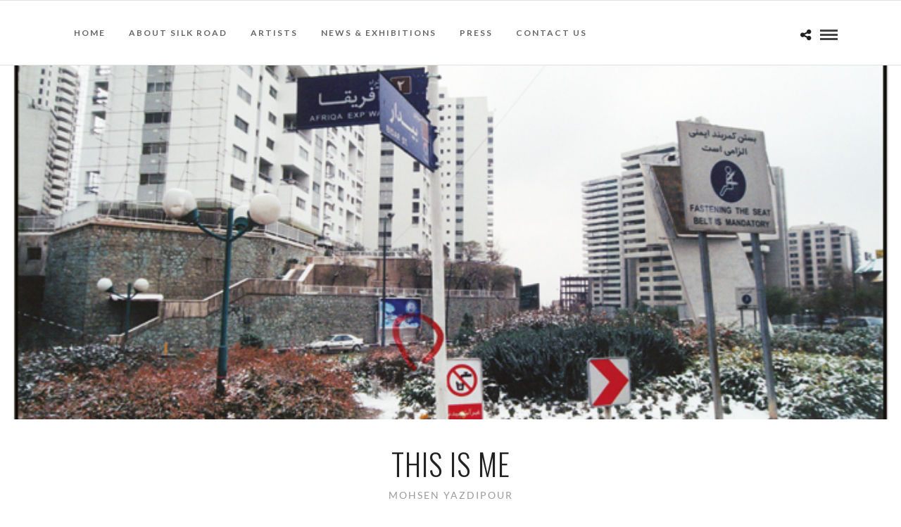

--- FILE ---
content_type: text/css;charset=UTF-8
request_url: https://www.silkroadartgallery.com/wp-content/themes/photome/templates/custom-css.php?ver=6.8.3
body_size: 981
content:

.portfolio_nav { display:none; }




@media only screen and (max-width: 768px) {
	html[data-menu=leftmenu] .mobile_menu_wrapper
	{
		right: 0;
		left: initial;
		
		-webkit-transform: translate(360px, 0px);
		-ms-transform: translate(360px, 0px);
		transform: translate(360px, 0px);
		-o-transform: translate(360px, 0px);
	}
}


.footer_bar {
    background-color: rgb(188, 127, 39) !important;
}

.post_header.grid h6, {
    font-size: 16px;
    text-transform: uppercase;
    letter-spacing: 0.5px;
}
.portfolio_desc h5 {
    font-size: 14px;
    text-transform: uppercase;
    letter-spacing: 0.5px;
}
.portfolio_desc {
    margin-top: 0px;
}

#logo_wrapper .social_wrapper {
    width: auto;
    margin: 0;
    left: 30px;
    text-align: left;
    position: absolute;
    display: none;
}

@media only screen and (min-width: 1100px)
#page_content_wrapper .inner .sidebar_wrapper, .page_content_wrapper .inner .sidebar_wrapper, #page_content_wrapper .inner .sidebar_wrapper.left_sidebar {
    width: 19%;
    padding: 16px;
    background-color: #efefef;
    font-size: small;
}

.post_header_title {
    display:none;
}

.social_share_button_wrapper ul li a.email_share
{
	background: #7b7b7b;
}

.social_share_button_wrapper ul li a.facebook_share
{
	background: #7b7b7b;
}

.social_share_button_wrapper ul li a.facebook_share i, .social_share_button_wrapper ul li a.twitter_share i
{
	margin-right: 7px;
}

.social_share_button_wrapper ul li a.twitter_share
{
	background: #7b7b7b;
}

.social_share_button_wrapper ul li a.pinterest_share
{
	background: #7b7b7b;
}

.social_share_button_wrapper ul li a.google_share
{
	background: #7b7b7b;
}

.page_tagline, .post_header .post_detail, .recent_post_detail, .post_detail, .thumb_content span, .portfolio_desc .portfolio_excerpt, .testimonial_customer_position, .testimonial_customer_company {
    font-size: 12px;
}

.post_attribute, .comment_date {
    padding: 0;
    margin-top: 0;
    color: #e0e0e0;
    letter-spacing: 0;
    text-transform: uppercase;
    opacity: 0.8;
    font-size: 12px;
}

input[type=button]:hover, input[type=submit]:hover, a.button:hover, .button:hover, .button.submit, a.button.white:hover, .button.white:hover, a.button.white:active, .button.white:active {
    color: #fff;
    border-color: #c5c5c5;
    background: #BC7F27;
}
.logo_container {
    display: none;
    width: 710px;
    height: 100%;
    margin: 0 auto;
}

.logo_wrapper {
    margin-left: 0;
    float: left;
}

#logo_wrapper {
    text-align: center;
    padding: 0;
    border-bottom: 1px solid #e1e1e1; 
}


.post_img {
    position: relative;
    height: 200px;
    text-align: center;
    overflow: hidden;
    float: left;
    line-height: 0;
    width: 100%;
    margin-bottom: 20px;
}

.post_img_artist {
    position: relative;
    text-align: center;
    overflow: hidden;
    float: left;
    line-height: 0;
    width: 100%;
    margin-bottom: 0px;
}

#logo_wrapper {
    padding:  0;
}


#logo_right_button {
    position: absolute;
    text-align: right;
    padding-top: 35px;
    right: 30px;
}

div#logoomenu {
    margin-right: 20px !important;
    margin-top: -16px !important;
}

#menu_border_wrapper > div {
    width: auto;
    float: left;
    margin: 23px auto;
}

.footer_photostream_wrapper {
    margin-top: 20px;
    border: gray 1px solid;
    padding: 30px 0 0 0;
}

.one_fifth {
    width: 18%;
    float: left;
    margin-right: 2%;
    margin-bottom: 2%;
    max-height: 200px;
    box-sizing: border-box;
}
animate {
    opacity: 1 !important;
}
p {
    text-align: justify;
}
div#blog_grid_wrapper {
    min-height: min-content !important;
    height: min-content !important;
}
#blog_grid_wrapper .post.type-post, .blog_grid_wrapper .post.type-post {
    margin-bottom: 20px;
    box-sizing: border-box;
    padding: 0;
    opacity: 0;
    min-height: 486px;
    position: relative !important;
    transform: inherit !important;
    display: inline-block;
    padding: 5px;
    box-sizing: border-box;
    -webkit-transition: .5s ease-in-out;
    -moz-transition: .5s ease-in-out;
    -o-transition: .5s ease-in-out;
    transition: .5s ease-in-out;
}
@media only screen and (min-width: 768px) and (max-width: 959px) {
.footer_bar {
    background-color: rgb(188, 127, 39) !important;
}
.social_share_button_wrapper ul li a.email_share
{
	background: #7b7b7b;
}

.social_share_button_wrapper ul li a.facebook_share
{
	background: #7b7b7b;
}

.social_share_button_wrapper ul li a.facebook_share i, .social_share_button_wrapper ul li a.twitter_share i
{
	margin-right: 7px;
}

.social_share_button_wrapper ul li a.twitter_share
{
	background: #7b7b7b;
}

.social_share_button_wrapper ul li a.pinterest_share
{
	background: #7b7b7b;
}

.social_share_button_wrapper ul li a.google_share
{
	background: #7b7b7b;
}
.one_fifth {
    width: 18%;
    float: left;
    margin-right: 2%;
    margin-bottom: 2%;
    max-height: 200px;
    box-sizing: border-box;
}
animate {
    opacity: 100 !important;
}}

@media only screen and (max-width: 767px) {
.footer_bar {
    background-color: rgb(188, 127, 39) !important;
}
.social_share_button_wrapper ul li a.email_share
{
	background: #7b7b7b;
}

.social_share_button_wrapper ul li a.facebook_share
{
	background: #7b7b7b;
}

.social_share_button_wrapper ul li a.facebook_share i, .social_share_button_wrapper ul li a.twitter_share i
{
	margin-right: 7px;
}

.social_share_button_wrapper ul li a.twitter_share
{
	background: #7b7b7b;
}

.social_share_button_wrapper ul li a.pinterest_share
{
	background: #7b7b7b;
}

.social_share_button_wrapper ul li a.google_share
{
	background: #7b7b7b;
}
.one_fifth {
    width: 18%;
    float: left;
    margin-right: 2%;
    margin-bottom: 2%;
    max-height: 200px;
    box-sizing: border-box;
}
animate {
    opacity: 100 !important;
}}

@media only screen and (min-width: 480px) and (max-width: 767px) {
.footer_bar {
    background-color: rgb(188, 127, 39) !important;
}
.social_share_button_wrapper ul li a.email_share
{
	background: #7b7b7b;
}

.social_share_button_wrapper ul li a.facebook_share
{
	background: #7b7b7b;
}

.social_share_button_wrapper ul li a.facebook_share i, .social_share_button_wrapper ul li a.twitter_share i
{
	margin-right: 7px;
}

.social_share_button_wrapper ul li a.twitter_share
{
	background: #7b7b7b;
}

.social_share_button_wrapper ul li a.pinterest_share
{
	background: #7b7b7b;
}

.social_share_button_wrapper ul li a.google_share
{
	background: #7b7b7b;
}

.one_fifth {
    width: 18%;
    float: left;
    margin-right: 2%;
    margin-bottom: 2%;
    max-height: 200px;
    box-sizing: border-box;
}
animate {
    opacity: 100 !important;
}}


--- FILE ---
content_type: text/css
request_url: https://www.silkroadartgallery.com/wp-content/themes/photome/style.css?ver=6.8.3
body_size: -120
content:
/*
Theme Name: PhotoMe
Theme URI: https://themes.themegoods.com/photome/demo
Description: Premium Photography Portfolio Theme
Version: 5.6
Tags: yellow, white, responsive-layout, custom-header, custom-background, threaded-comments, translation-ready, editor-style, custom-menu
Author: ThemeGoods
Author URI: https://themeforest.net/user/ThemeGoods
License: GNU General Public License
License URI: https://themeforest.net/licenses/regular_extended
Text Domain: photome
*/
.image_classic_frame.animate {
    opacity: 1;
}
.mfp-arrow-right:after, .mfp-arrow-right .mfp-a {
    content: '\f105' !important;
}
.mfp-arrow-left:after, .mfp-arrow-left .mfp-a {
    content: '\f104' !important;
}
.mfp-container {
    width: 99%;
}

--- FILE ---
content_type: application/javascript
request_url: https://www.silkroadartgallery.com/wp-content/plugins/divi-overlays/overlay-effects/js/jquery.exitintent.js?ver=6.8.3
body_size: 47
content:
// This plugin is released under the terms of the MIT license.
// Copyright (c) 2016 Flávio Veloso
(function ($) {
    'use strict';

    var timer;

    function trackLeave(ev) {
        if (ev.clientY > 0) {
            return;
        }

        if (timer) {
            clearTimeout(timer);
        }

        if ($.exitIntent.settings.sensitivity <= 0) {
            $.event.trigger('exitintent');
            return;
        }

        timer = setTimeout(
            function() {
                timer = null;
				
                if ( ev.target.length === undefined ) {
					
                    $.event.trigger('exitintent');
					
                }
				
            }, $.exitIntent.settings.sensitivity);
    }

    function trackEnter() {
        if (timer) {
            clearTimeout(timer);
            timer = null;
        }
    }

    $.exitIntent = function(enable, options) {
        $.exitIntent.settings = $.extend($.exitIntent.settings, options);

        if (enable == 'enable') {
            $(window).mouseleave(trackLeave);
            $(window).mouseenter(trackEnter);
        } else if (enable == 'disable') {
            trackEnter(); // Turn off any outstanding timer
            $(window).unbind('mouseleave', trackLeave);
            $(window).unbind('mouseenter', trackEnter);
        } else {
            throw "Invalid parameter to jQuery.exitIntent -- should be 'enable'/'disable'";
        }
    }

    $.exitIntent.settings = {
        'sensitivity': 300
    };

})(jQuery);


--- FILE ---
content_type: application/javascript
request_url: https://www.silkroadartgallery.com/wp-content/plugins/divi-overlays/overlay-effects/js/custom.js?ver=6.8.3
body_size: 6250
content:
jQuery( function ( $ ) {
	
	'use strict';
	
	if ( $('div.overlay-container').length ) {
		
		// Find all iframes inside the overlays
		var $doviframes = $( "#sidebar-overlay .overlay iframe" );
		
		setTimeout( function() { 
		
			$doviframes.each( function() {
				
				var iframeHeight = this.height;
				
				if ( iframeHeight == '' ) {
					
					iframeHeight = $( this ).height();
				}
				
				var iframeWidth = this.width;
				
				if ( iframeWidth == '' ) {
					
					iframeWidth = $( this ).width();
				}
				
				iframeHeight = parseInt( iframeHeight );
				iframeWidth = parseInt( iframeWidth );
				
				var ratio = iframeHeight / iframeWidth;
				
				$( this ).attr( "data-ratio", ratio )
				// Remove the hardcoded width & height attributes
				.removeAttr( "width" )
				.removeAttr( "height" );
				
				// Get the parent container's width
				var width = $( this ).parent().width();
				
				$( this ).width( width ).height( width * ratio );
			});
			
		}, 200);
		
		// Resize the iframes when the window is resized
		$( window ).resize( function () {
		  $doviframes.each( function() {
			// Get the parent container's width
			var width = $( this ).parent().width();
			$( this ).width( width )
			  .height( width * $( this ).data( "ratio" ) );
		  });
		});
		
		// Divi Cascade Fix
		if ( $('style[id^="et-builder-module-design"]').length && !$('#cloned-et-builder-module-design-cached-inline-styles').length ) {
			
			// Divi Cached Inline Styles
			var divicachedcss = $( 'style[id^="et-builder-module-design"]' )
			, divicachedcsscontent = divicachedcss.html();
			
			// Remove #page-container from Divi Cached Inline Styles tag and cloning it to prevent issues
			divicachedcsscontent = divicachedcsscontent.replace(/\#page-container/g, ' ');
			
			reassignID_etboc();
			
			$( divicachedcss ).after( '<style id="cloned-et-builder-module-design-cached-inline-styles">' + divicachedcsscontent + '</style>' );
		}
		
		$(document).keyup(function(e) {
			
			if (e.keyCode == 27) {
				
				closeActiveOverlay();
			}
		});
		
		$(window).load(function() {
			
			if ( window.location.hash ) {
				
				var hash = window.location.hash.substring( 1 );
				var idx_overlay = hash.indexOf('overlay'); 
				
				if ( idx_overlay !== -1 ) {
					
					var idx_overlayArr = hash.split('-');
					
					if ( idx_overlayArr.length > 1 ) {
						
						var overlay_id = idx_overlayArr[1];
						
						showOverlay( overlay_id );
					}
				}
			}
		});
		
		var overlay_container = $( 'div.overlay-container' );
		var container = $( 'div#page-container' );
		
		// Remove any duplicated overlay
		$( overlay_container ).each(function () {
			$('[id="' + this.id + '"]:gt(0)').remove();
		});
		
		$('body').on( 'click touch tap', '[id^="overlay_"]', function(e) {
			
			var overlayArr = $(this).attr('id').split('_')
			, overlay_id = overlayArr[3]
			, cookieName = 'divioverlay' + overlay_id;
			
			doEraseCookie( cookieName );
			
			showOverlay( overlay_id );
		});
		
		$('body').on( 'click touch tap', '[rel^="unique_overlay_"]', function(e) {
			
			var overlayArr = $(this).attr('rel').split('_')
			, overlay_id = overlayArr[4]
			, cookieName = 'divioverlay' + overlay_id;
			
			doEraseCookie( cookieName );
			
			showOverlay( overlay_id );
			
			e.preventDefault();
		});
		
		$('body').on( 'click touch tap', '[class*="divioverlay-"], [class*="overlay-"]', function(e) {
			
			var overlayArr = $(this).attr('class').split(' ');
			
			$( overlayArr ).each(function( index,value ) {
				
				var idx_overlay = value.indexOf('overlay');
				
				if ( idx_overlay !== -1 ) {
					
					var idx_overlayArr = value.split('-');
					
					if ( idx_overlayArr.length > 1 ) {
						
						var overlay_id = idx_overlayArr[1]
						, cookieName = 'divioverlay' + overlay_id;
						
						doEraseCookie( cookieName );
						
						showOverlay( overlay_id );
					}
				}
			});
		});
		
		if (typeof overlays_with_css_trigger !== 'undefined') {
			
			if ( $( overlays_with_css_trigger ).length > 0 ) {
				
				$.each( overlays_with_css_trigger, function( overlay_id, selector ) {
					
					$( selector ).on('click touch tap', function () {
						
						var cookieName = 'divioverlay' + overlay_id;
						
						doEraseCookie( cookieName );
						
						showOverlay( overlay_id );
					});
				});
			}
		}
		
		if (typeof overlays_with_automatic_trigger !== 'undefined') {
			
			if ( $( overlays_with_automatic_trigger ).length > 0 ) {
				
				$.each( overlays_with_automatic_trigger, function( overlay_id, at_settings ) {
					
					var at_settings_parsed = jQuery.parseJSON( at_settings );
					var at_type_value = at_settings_parsed.at_type;
					var at_onceperload = at_settings_parsed.at_onceperload;
					
					if ( at_onceperload == 1 ) {
						
						showOverlayOnce( overlay_id );
					}
					
					if ( at_type_value == 'overlay-timed' ) {
						
						var time_delayed = at_settings_parsed.at_value * 1000;
                        
                        if ( time_delayed == 0 ) {
                         
                            time_delayed = 1000;
                        }
						
						setTimeout( function() {
							
							showOverlay( overlay_id );
							
						}, time_delayed);
					}
					
					
					if ( at_type_value == 'overlay-scroll' ) {
						
						var overlayScroll = at_settings_parsed.at_value, refScroll;
						
						if ( overlayScroll.indexOf('%') || overlayScroll.indexOf('px') ) {
							
							if ( overlayScroll.indexOf('%') ) {
								
								overlayScroll = overlayScroll.replace(/%/g, '');
								refScroll = '%';
							}
							
							if ( overlayScroll.indexOf('px') ) {
								
								overlayScroll = overlayScroll.replace(/px/g, '');
								refScroll = 'px';
							}
							
							overlayScroll = overlayScroll.split(':');
							var overlayScrollFrom = overlayScroll[0];
							var overlayScrollTo = overlayScroll[1];
							
							$(window).scroll(function(e) {
							
								var s = getScrollTop(),
									d = $(document).height(),
									c = $(window).height(),
									wScroll;
								
								if ( refScroll == '%' ) {
									
									wScroll = (s / (d-c)) * 100;
								
								} else if ( refScroll == 'px' ) {
									
									wScroll = s;
									
								} else {
									
									return;
								}
								
								if ( overlayScrollFrom > 0 && overlayScrollTo > 0 ) {
									
									if ( overlayScrollFrom <= wScroll && overlayScrollTo >= wScroll ) {
										
										if ( !isActiveOverlay( overlay_id ) ) {
											
											showOverlay( overlay_id );
										}
									}
									else if ( isActiveOverlay( overlay_id ) ) {
										
										closeActiveOverlay( overlay_id );
									}
								}
								
								if ( overlayScrollFrom > 0 && overlayScrollTo == '' ) {
									
									if ( overlayScrollFrom <= wScroll ) {
										
										if ( !isActiveOverlay( overlay_id ) ) {
											
											showOverlay( overlay_id );
										}
									}
									else if ( isActiveOverlay( overlay_id ) ) {
										
										closeActiveOverlay( overlay_id );
									}
								}
								
								if ( overlayScrollFrom == '' && overlayScrollTo > 0 ) {
									
									if ( overlayScrollTo >= wScroll ) {
										
										if ( !isActiveOverlay( overlay_id ) ) {
											
											showOverlay( overlay_id );
										}
									}
									else if ( isActiveOverlay( overlay_id ) ) {
									
										closeActiveOverlay( overlay_id );
									}
								}
							});
						}
					}
					
					
					if ( at_type_value == 'overlay-exit' ) {
						
						$.exitIntent('enable', { 'sensitivity': 100 });
						
						$(document).bind('exitintent',
							function() {
								
								var overlay = '#overlay-' + overlay_id
								, at_onceperload = $( overlay ).attr( 'data-displayonceperload' )
								, displayonceperloadpassed = $( overlay ).attr( 'data-displayonceperloadpassed' );
								
								if ( !isActiveOverlay( overlay_id ) ) {
									
									if ( at_onceperload == 1 && displayonceperloadpassed != 1 ) {
										
										showOverlay( overlay_id );
										
										$( overlay ).attr( 'data-displayonceperloadpassed', 1 );
									}
									
									if ( undefined === at_onceperload ) {
										
										showOverlay( overlay_id );
									}
								}
							});
					}
				});
			}
		}
		
		
		$('.nav a, .mobile_nav a').each(function( index,value ) {
			
			var href = $( value ).attr('href');
			
			if ( href !== undefined ) {
			
				var idx_overlay = href.indexOf('overlay');
				
				if ( idx_overlay !== -1 ) {
					
					var idx_overlayArr = href.split('-');
					
					if ( idx_overlayArr.length > 1 ) {
						
						var overlay_id = idx_overlayArr[1];
						
						$(this).attr('data-overlayid', overlay_id);
						
						$(this).on('click touch tap', function () {
							
							overlay_id = $(this).data('overlayid');
							
							showOverlay( overlay_id );
						});
					}
				}
			}
		});
		
		
		$('a').each(function(e) {
			
			var href = $(this).attr('href');
			
			if ( href !== undefined ) {
			
				var hash = href[0]
				, ref = href.indexOf('divioverlay');
				
				if ( hash == '#' && href.length > 1 && ref != -1 ) {
					
					var overlay_id = parseInt( href.replace('#divioverlay-', '') );
					
					if ( typeof overlay_id == 'number' ) {
						
						$(this).attr('data-overlayid', overlay_id);
						
						$(this).on('click touch tap', function (e) {
							
							overlay_id = $(this).data('overlayid');
							
							showOverlay( overlay_id );
							
							e.preventDefault();
						});
					}
				}
			}
		});
		
		
		var transEndEventNames = {
			'WebkitTransition': 'webkitTransitionEnd',
			'MozTransition': 'transitionend',
			'OTransition': 'oTransitionEnd',
			'msTransition': 'MSTransitionEnd',
			'transition': 'transitionend'
		},
		transEndEventName = transEndEventNames[ Modernizr.prefixed( 'transition' ) ],
		support = { transitions : Modernizr.csstransitions };
		
		function shuffle(array) {
			var currentIndex = array.length
			, temporaryValue
			, randomIndex
			;

			// While there remain elements to shuffle...
			while (0 !== currentIndex) {
				// Pick a remaining element...
				randomIndex = Math.floor(Math.random() * currentIndex);
				currentIndex -= 1;
				// And swap it with the current element.
				temporaryValue = array[currentIndex];
				array[currentIndex] = array[randomIndex];
				array[randomIndex] = temporaryValue;
			}
			return array;
		}
		
		function toggleOverlay( overlay_id, ajax_enabled ) {
			
			var overlay_selector = '#overlay-' + overlay_id;
			var overlay_cache_selector = '#overlay-' + overlay_id;
			var overlay_container = '#divi-overlay-container-' + overlay_id;
			var overlay = $('body').find( overlay_cache_selector );
			var oid = overlay.attr('id');
			var prevent_mainpage_scroll = overlay.data('preventscroll');
			var displayonceperload = overlay.data('displayonceperload');
			var overlay_active_selector = 'div.overlay-container div.overlay-body';
			var preventOpen = overlay.attr('data-preventopen');
			var contentLoaded = ( overlay.attr('data-contentloaded') == 0 ) ? false : true;
			
			var cookieName = 'divioverlay' + overlay_id
			, cookieDays = overlay.data('cookie');
			
			if ( doReadCookie( cookieName ) && cookieDays != 0 ) {
				
				return;
			}
			
			if ( $( overlay_cache_selector ).hasClass("overlay-cornershape") ) {
				
				var s = Snap( document.querySelector( overlay_cache_selector ).querySelector( 'svg' ) );
				var original_s = Snap( document.querySelector( overlay_selector ).querySelector( 'svg' ) );
				
				var path = s.select( 'path' );
				var original_path = original_s.select( 'path' );
				
				var pathConfig = {
					from : original_path.attr( 'd' ),
					to : document.querySelector( overlay_cache_selector ).getAttribute( 'data-path-to' )
				};
			}
			
			if ( $( overlay_cache_selector ).hasClass("overlay-boxes") ) {
				
				var paths = [].slice.call( document.querySelector( overlay_cache_selector ).querySelectorAll( 'svg > path' ) ),
				pathsTotal = paths.length;
			}
			
			if ( $( overlay_cache_selector ).hasClass("overlay-genie") ) {
				
				var s1 = Snap( document.querySelector( overlay_cache_selector ).querySelector( 'svg' ) ), 
				path1 = s1.select( 'path' ),
				steps = document.querySelector( overlay_cache_selector ).getAttribute( 'data-steps' ).split(';'),
				stepsTotal = steps.length;
			}
			
			if ( $( overlay_cache_selector ).hasClass('overlay-boxes') ) {
				
				var cnt = 0;
				
				shuffle( paths );
			}
			
			
			// Restore Divi Builder main section class after others plugins are ready
			$('.dov_dv_section').addClass('et_pb_section').removeClass('dov_dv_section');
			
			
			if ( $( overlay ).hasClass('open') ) {
				
				if ( cookieDays > 0 ) {
					
					doCreateCookie( cookieName, 'true', cookieDays );
				}
				
				$( overlay ).removeClass('open');
				$( overlay ).addClass('close');
				
				if ( $( overlay_cache_selector ).hasClass('overlay-hugeinc') 
					|| $( overlay_cache_selector ).hasClass('overlay-corner') 
					|| $( overlay_cache_selector ).hasClass('overlay-scale') ) {
						
					$( overlay_cache_selector ).css('opacity',0);
				}
				
				if ( $( overlay_cache_selector ).hasClass('overlay-contentpush') ) {
					
					$( container ).removeClass('overlay-contentpush-open');
					
					setTimeout( function() { 
					
						$( container ).removeClass( 'container2' );
						$("html,body").removeClass( 'divioverlay-contentpush' ); 
						
					}, 1000);
				}
				
				if ( $( overlay_cache_selector).hasClass('overlay-contentscale') ) {
					
					$( container ).removeClass('overlay-contentscale-open');
					
					setTimeout( function() {
						
						$( container ).removeClass( 'container3' );
						
					}, 1000);
				}
				
				if ( $( overlay_cache_selector ).hasClass('overlay-cornershape') ) {
					
					var onEndTransitionFn = function( ev ) {
						
						$( overlay ).removeClass( 'close' );
					};
					path.animate( { 'path' : pathConfig.from }, 400, mina.linear, onEndTransitionFn );
				}
				else if ( $( overlay_cache_selector ).hasClass('overlay-boxes') ) {
					
					paths.forEach( function( p, i ) {
						setTimeout( function() {
							++cnt;
							p.style.display = 'none';
							if( cnt === pathsTotal ) {
								
								$( overlay ).removeClass( 'close' );
							}
						}, i * 30 );
					});
				}
				else if ( $(  overlay_cache_selector ).hasClass('overlay-genie') ) {
					
					var pos = stepsTotal-1;
					var onEndTransitionFn = function( ev ) {
						
						$( overlay ).removeClass( 'close' );
					},
					nextStep = function( pos ) {
						pos--;
						if( pos < 0 ) return;
						path1.animate( { 'path' : steps[pos] }, 60, mina.linear, function() { 
							if( pos === 0 ) {
								onEndTransitionFn();
							}
							nextStep( pos );
						} );
					};

					nextStep( pos );
				}
				else {
					
					overlay = document.querySelector( overlay_cache_selector );
					
					var onEndTransitionFn = function( ev ) {
						if( support.transitions ) {
							if( ev.propertyName !== 'visibility' ) return;
							this.removeEventListener( transEndEventName, onEndTransitionFn );
						}
						
						$( overlay ).removeClass( 'close' );
					};
					
					if ( support.transitions ) {
						
						overlay.addEventListener( transEndEventName, onEndTransitionFn );
					}
					else {
						
						onEndTransitionFn();
					}
				}
				
				if ( prevent_mainpage_scroll ) {
					
					$( 'html,body' ).removeClass('prevent_mainpage_scroll');
					$( 'body' ).removeClass('prevent_mainpage_scroll_mobile');
					$( '#page-container' ).removeClass('prevent_content_scroll');
					$('html, body').scrollTop( $( overlay ).attr('data-scrolltop') );
					$( overlay ).attr('data-scrolltop', '' );
				}
				
				setTimeout( function() {
					
					$( overlay_cache_selector ).removeAttr('style');
					$( overlay_cache_selector + ' path' ).removeAttr('style');
					
					if ( !isActiveOverlay() ) {
						
						$( "#page-container" ).removeClass('dov-zIndex0');
						$( "#page-container .container" ).removeClass('dov-zIndex0');
						$( "#page-container #main-header" ).removeClass('dov-zIndex0');
						$( "#wpadminbar" ).removeClass('dov-zIndex0');
						$( "#sidebar-overlay" ).css('z-index','-15');
					}
					
					togglePlayableTags( '#overlay-' + overlay_id );
					
				}, 500);
			}
			else if( !$( overlay ).hasClass('close') ) {
				
				overlay.attr('data-scrolltop', getScrollTop() );
				
				$( "#page-container" ).addClass('dov-zIndex0');
				$( "#page-container .container" ).addClass('dov-zIndex0');
				$( "#page-container #main-header" ).addClass('dov-zIndex0');
				$( "#wpadminbar" ).addClass('dov-zIndex0');
				$( "#sidebar-overlay" ).css('z-index','16777210');
				
				setTimeout( function() {
					
					$( overlay ).addClass('open');
					
					if ( overlay.attr('data-bgcolor') != "") {
						$( overlay_cache_selector ).css( { 'background-color': overlay.attr('data-bgcolor') } );
					}
					
					if ( overlay.attr('data-fontcolor') != "") {
						$( overlay_cache_selector ).css( 'color', overlay.attr('data-fontcolor') );
					}
					
					if ( $( overlay_cache_selector ).hasClass('overlay-contentpush') ) {
						
						$( "html,body" ).addClass('divioverlay-contentpush');
						
						$( overlay_cache_selector ).css('opacity',1);
						
						container.attr('class', 'container2');
						
						$( container ).addClass( 'overlay-contentpush-open' );
					}
					
					if ( $( overlay_cache_selector ).hasClass('overlay-contentscale')) {
						
						container.attr('class', 'container3');
						
						$( container ).addClass('overlay-contentscale-open');
					}
					
					if ( $( overlay_cache_selector ).hasClass('overlay-cornershape')) {
						
						$( overlay_cache_selector ).css({"background":"transparent none repeat scroll 0 0"});
						
						path.animate( { 'path' : pathConfig.to }, 400, mina.linear );
						$( overlay_cache_selector + ' .overlay-path' ).css({"fill": overlay.attr('data-bgcolor')});
					}
					
					if ( $(  overlay_cache_selector ).hasClass('overlay-boxes') ) {
						
						$( overlay_cache_selector ).css({"background":"transparent none repeat scroll 0 0"});
						paths.forEach( function( p, i ) {
							setTimeout( function() {
								p.style.display = 'block';
								p.style.fill = overlay.attr('data-bgcolor');
							}, i * 30 );
						});
					}
					
					if ( $( overlay_cache_selector ).hasClass('overlay-genie') ) {
						
						$( overlay_cache_selector ).css({"background":"transparent none repeat scroll 0 0"});
						
						var pos = 0;
						
						$( overlay ).addClass( 'open' );
						
						var nextStep = function( pos ) {
							pos++;
							if( pos > stepsTotal - 1 ) return;
							path1.animate( { 'path' : steps[pos] }, 60, mina.linear, function() { nextStep(pos); } );
							
							$( overlay_cache_selector + ' .overlay-path' ).css({"fill": overlay.attr('data-bgcolor')});
						};
						
						nextStep(pos);
					}
					
					if ( prevent_mainpage_scroll ) {
						
						$( 'html,body' ).addClass('prevent_mainpage_scroll');
						$( 'body' ).addClass('prevent_mainpage_scroll_mobile');
						$( '#page-container' ).addClass('prevent_content_scroll');
					}
					
					// Ajax enabled?
					if ( ajax_enabled && !contentLoaded ) {
						
						var data = {
							action: 'divioverlays_getcontent',
							security: divioverlays_us,
							divioverlays_id: overlay_id,
							'_': $.now()
						}
						, overlay_content = $( overlay_selector + ' .entry-content' )
						, overlay_styles = $( '#divioverlay-styles' )
						, overlay_links = $( '#divioverlay-links' )
						, output = ''
						, output_divicontent = ''
						, output_divistyles = ''
						, loading_img = '<img class="do-loadingimg" src="' + divioverlays_loadingimg + '" alt="Loading ..." width="36" height="36">';
						
						overlay_content.html( loading_img );
						
						jQuery.get( window.location.href, data, function( response ) {
							
							if ( response ) {
								
								overlay.attr( 'data-contentloaded', 1 );
							
								output = $( response );
								output_divicontent = output.filter('#divioverlay-content-ajax').html();
								
								output_divistyles = output.filter('style[id^="et-builder-module-design"]').html();
								
								overlay_content.html( output_divicontent );
								overlay_styles.html( output_divistyles );
								output.filter('link[id$="-cached-inline-styles"]').attr('id', 'inline-styles-divioverlays').appendTo( overlay_links );
								
								setTimeout( function() {
									
									reassignID_etboc();
									
									// Add Divi Builder main section class after others plugins are ready
									$('.dov_dv_section').addClass('et_pb_section').removeClass('dov_dv_section');
								
									// Plugins and themes require this to initialize their required JavaScript
									jQuery( document.body ).trigger( 'post-load' );
									
									dov_initDiviElements( overlay_id );
									
								}, 200);
							}
						});
					}
					else {
						
						setTimeout( function() { dov_initDiviElements( overlay_id ) }, 200);
					}
					
				}, 200);
			}
		}
		
		
		function reassignID_etboc() {
			
			// Divi is supposed to wrap elements outside of the main content to prevent styling issues
			// the problem is it ended up creating duplicate ID elements "et-boc".
			// We can't remove it completely until they find a proper solution
			$('.overlay-container #et-boc').removeAttr('id');
			
			// Add id "et-boc" to the main Divi Overlays container
			$('.overlay-container .entry-content').attr('id', 'et-boc');
		}
		
		
		function dov_initDiviElements( overlay_id ) {
			
			// Set Divi Elements
			var $et_pb_circle_counter = $( '#overlay-' + overlay_id + ' .et_pb_circle_counter'),
				$et_pb_number_counter = $( '#overlay-' + overlay_id + ' .et_pb_number_counter'),
				$et_pb_countdown_timer = $( '#overlay-' + overlay_id + ' .et_pb_countdown_timer'),
				$et_pb_tabs = $( '#overlay-' + overlay_id + ' .et_pb_tabs'),
				$et_pb_map = $( '#overlay-' + overlay_id + ' .et_pb_map_container');
				
			$( '#overlay-' + overlay_id + ' .et_animated').each(function() {
				dov_et_remove_animation( $( this ) );
			});
			
			// Init Divi Elements
			setTimeout( function() {
				$(window).trigger("resize");
				window.et_fix_testimonial_inner_width(), 
				$et_pb_circle_counter.length && window.et_pb_reinit_circle_counters($et_pb_circle_counter), 
				$et_pb_number_counter.length && window.et_pb_reinit_number_counters($et_pb_number_counter), 
				$et_pb_countdown_timer.length && window.et_pb_countdown_timer_init($et_pb_countdown_timer),
				($et_pb_tabs.length) && window.et_pb_tabs_init($et_pb_tabs),
				window.et_reinit_waypoint_modules(),
				window.et_pb_init_modules(),
				dov_et_pb_init_maps( $et_pb_map );
				
				setTimeout( function() {
					
					callDOFuncs( '#overlay-' + overlay_id );
				
				}, 100);
				
			}, 1);
		}
		
		
		function dov_et_pb_init_maps( $et_pb_map ) {
			$et_pb_map.each(function() {
				et_pb_map_init($(this))
			})
		}
		
		function dov_et_get_animation_classes() {
			return ["et_animated", "infinite", "fade", "fadeTop", "fadeRight", "fadeBottom", "fadeLeft", "slide", "slideTop", "slideRight", "slideBottom", "slideLeft", "bounce", "bounceTop", "bounceRight", "bounceBottom", "bounceLeft", "zoom", "zoomTop", "zoomRight", "zoomBottom", "zoomLeft", "flip", "flipTop", "flipRight", "flipBottom", "flipLeft", "fold", "foldTop", "foldRight", "foldBottom", "foldLeft", "roll", "rollTop", "rollRight", "rollBottom", "rollLeft"]
		}
		
		function dov_et_remove_animation($element) {
			var animation_classes = dov_et_get_animation_classes();
			$element.removeClass(animation_classes.join(" ")), $element.removeAttr("style")
		}
		
		var dov_checkCursorOverDiviTabTimer = 0,
		dov_checkDiviTabElem;
		
		// Enable Divi URL Link module
		function dov_enableDiviURLLinkModules( parent ) {
			
			"undefined" != typeof et_link_options_data && 0 < et_link_options_data.length && $.each(et_link_options_data, function(index, link_option_entry) {
				if (link_option_entry.class && link_option_entry.url && link_option_entry.target) {
					var $clickable = $("." + link_option_entry.class);
					$clickable.on("click", function(event) {
						if (event.target !== event.currentTarget && !dov_et_is_click_exception($(event.target)) || event.target === event.currentTarget) {
							if (event.stopPropagation(), "_blank" === link_option_entry.target) return void window.open(link_option_entry.url);
							var url = link_option_entry.url;
							url && "#" === url[0] && $(url).length ? (et_pb_smooth_scroll($(url), void 0, 800), history.pushState(null, "", url)) : window.location = url
						}
					}), $clickable.on("click", "a, button", function(event) {
						dov_et_is_click_exception($(this)) || event.stopPropagation()
					})
				}
			});
		}
		
		function dov_et_is_click_exception($element) {
			for (var is_exception = !1, click_exceptions = [".et_pb_toggle_title", ".mejs-container *", ".et_pb_contact_field input", ".et_pb_contact_field textarea", ".et_pb_contact_field_checkbox *", ".et_pb_contact_field_radio *", ".et_pb_contact_captcha", ".et_pb_tabs_controls a"], i = 0; i < click_exceptions.length; i++)
				if ($element.is(click_exceptions[i])) {
					is_exception = !0;
					break
				}
			return is_exception
		}
		
		// Enable Divi Toggle with hover
		function dov_enableDiviToggleHover( parent ) {
			
			if ( typeof parent === 'undefined' ) {
				
				var parent = '';
			}
			
			$( parent + '.et_pb_toggle').on( 'mouseenter', function(e) {
				$( this ).children('.et_pb_toggle_title').trigger( "click" );
			});
		}
		
		// Enable Divi Tabs with hover
		function dov_enableDiviTabHover( parent ) {
			
			if ( typeof parent === 'undefined' ) {
				
				var parent = '';
			}
			
			$( parent + '.et_pb_tabs .et_pb_tabs_controls > [class^="et_pb_tab_"]').on( 'mouseenter', function(e) {
				
				if ( ! $( this ).hasClass('et_pb_tab_active') ) {
					dov_checkDiviTabElem = $( this );
				}
				else {
					dov_checkDiviTabElem = false;
				}
			});
		}
		
		function dov_checkDiviTab() {
			
			if ( dov_checkDiviTabElem ) {
				
				if ( ! dov_checkDiviTabElem.parent().hasClass('et_pb_tab_active') ) {
					
					dov_checkDiviTabElem.first('a').trigger( "click" );
				}
			}
			
			dov_checkCursorOverDiviTabTimer = setTimeout( dov_checkDiviTab, 150 );
		}
		
		function callDOFuncs( parent ) {
			
			dov_enableDiviURLLinkModules( parent );
			
			if ( typeof diviTabsToggleHover !== 'undefined' ) {
				
				if ( diviTabsToggleHover === true ) {
				
					dov_checkDiviTab();
					dov_enableDiviTabHover( parent );
					dov_enableDiviToggleHover( parent );
				}
			}
		}
		
		if ( typeof diviTabsToggleHoverGlobal !== 'undefined' ) {
			
			if ( diviTabsToggleHoverGlobal === true ) {
			
				callDOFuncs();
			}
		}
		
		
		function getScrollTop() {
			
			if ( typeof pageYOffset!= 'undefined' ) {
				
				// most browsers except IE before #9
				return pageYOffset;
			}
			else {
				
				var B = document.body; // IE 'quirks'
				var D = document.documentElement; // IE with doctype
				D = ( D.clientHeight ) ? D: B;
				
				return D.scrollTop;
			}
		}
		
		
		function showOverlay( overlay_id ) {
			
			if ( !DovisInt( overlay_id ) )
				return;
			
			var overlay_selector = '#overlay-' + overlay_id
			, overlay = $( overlay_selector )
			, enableajax = overlay.data('enableajax')
			, divi_overlay_container_selector = '#divi-overlay-container-' + overlay_id;
			
			if ( $( divi_overlay_container_selector ).length ) {
			
				if ( ! enableajax ) {
					
					toggleSrcInPlayableTags( overlay );
				}
				
				toggleOverlay( overlay_id, enableajax );
			}
		}
		
		function showOverlayOnce( overlay_id ) {
			
			if ( !DovisInt( overlay_id ) )
				return;
			
			var overlay = '#overlay-' + overlay_id;
			
			$( overlay ).attr( 'data-displayonceperload', 1 );
		}
		
		function toggleSrcInPlayableTags( str ) {
			
			str.find("iframe").each(function() { 
				var src = $(this).data('src');
				$(this).attr('src', src);  
			});
			
			return str;
		}
		
		$('body').on('click', '.overlay.open, .overlay-close, .overlay-close span, .close-divi-overlay', function(e) {
			
			if ( e.target !== e.currentTarget ) return;
			
			closeActiveOverlay();
		});
		
		function closeActiveOverlay( overlay_id ) {
			
			// find active overlay
			var overlay = $( '#sidebar-overlay' ).find('.overlay-container .overlay.open:last');
			
			var displayonceperload = overlay.data('displayonceperload');
			
			if ( overlay.length ) {
				
				if ( overlay_id == null ) {
					
					var overlayArr = overlay.attr('id').split('-');
					overlay_id = overlayArr[ overlayArr.length - 1 ];
				}
				
				showOverlay( overlay_id );
			}
		}
		
		function getActiveOverlay( onlyNumber ) {
			
			// find active overlay
			var overlay = $( 'body' ).find( '.overlay.active' );
			var overlay_id = null;
			
			if ( overlay.length ) {
				
				var overlayArr = overlay.attr('id').split('-');
				overlay_id = overlayArr[1];
			}
			
			return overlay_id;
		}
		
		function isOpeningOverlay( overlay_id ) {
			
			if ( !overlay_id ) {
				
				return null;
			}
			
			var overlay = $( '#overlay-' + overlay_id );
			
			if ( $( overlay ).css('opacity') < 1 ) {
				
				return true;
			}
			
			return false;
		}
		
		function isClosingOverlay( overlay_id ) {
			
			if ( !overlay_id ) {
				
				return null;
			}
			
			var overlay = $( '#overlay-' + overlay_id );
			
			if ( $( overlay ).hasClass('close') ) {
				
				return false;
			}
			
			return true;
		}
		
		function isActiveOverlay( overlay_id ) {
			
			if ( !overlay_id ) {
				
				var overlay = $( '.overlay.open' );
			}
			else {
				
				var overlay = $( '#overlay-' + overlay_id );
			}
			
			if ( $( overlay ).hasClass('open') ) {
				
				return true;
			}
			
			return false;
		}
		
		function doCreateCookie( name,value,days ) {
			
			var expires = "";
			
			if ( days ) {
				
				var date = new Date();
				
				date.setTime(date.getTime() + ( days * 24 * 60 * 60 * 1000));
				
				expires = "; expires=" + date.toUTCString();
			}
			
			document.cookie = name + "=" + value + expires + "; path=/";
		}
		
		function doReadCookie( name ) {
			
			var nameEQ = name + "=";
			var ca = document.cookie.split(';');
			
			for(var i=0;i < ca.length;i++) {
				
				var c = ca[i];
				
				while (c.charAt(0)==' ') c = c.substring(1,c.length);
				
				if (c.indexOf(nameEQ) == 0) return c.substring(nameEQ.length,c.length);
			}
			
			return null;
		}
		
		function doEraseCookie( name ) {
			doCreateCookie( name, '', -1 );
		}
	}
	
});


function DovisInt(value) {
    var x;
    return isNaN(value) ? !1 : (x = parseFloat(value), (0 | x) === x);
}